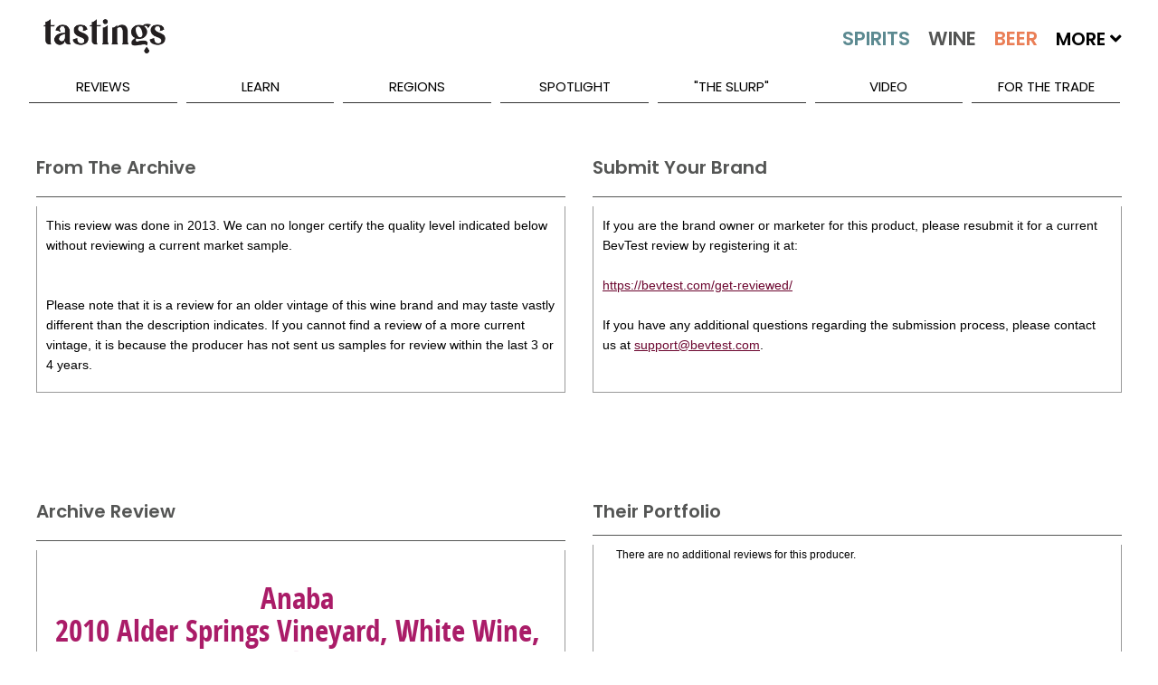

--- FILE ---
content_type: application/javascript
request_url: https://koi-3qnj3jcx7q.marketingautomation.services/koi?rf=&hn=www.tastings.com&lg=en-US%40posix&sr=1280x720&cd=24&vr=2.4.1&se=1770110993875&ac=KOI-44AVY0T482&ts=1770110994&pt=NaN&pl=NaN&loc=https%3A%2F%2Fwww.tastings.com%2FWine-Review%2FAnaba-2010-Alder-Springs-Vineyard-White-Wine-Mendocino-USA-02-03-2013.aspx&tp=page&ti=Anaba%202010%20Alder%20Springs%20Vineyard%20White%20Wine%20Mendocino%20USA%20Wine%20Review%20%7C%20Tastings
body_size: -71
content:
window._ss.handleResponse({"isChatbotCapable":false,"trackingID":"202602|6981c01295ade410ee36cdb7","type":"page"});
